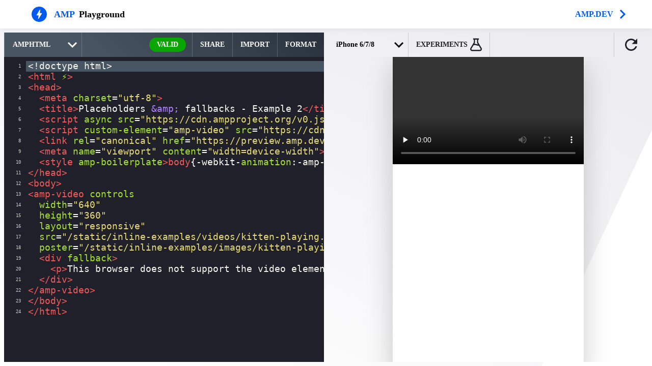

--- FILE ---
content_type: text/html
request_url: https://playground.amp.dev/api/fetch?url=https://preview.amp.dev/documentation/guides-and-tutorials/develop/style_and_layout/placeholders.example.2.html?format=stories
body_size: 221
content:
<!doctype html>
<html ⚡>
<head>
  <meta charset="utf-8">
  <title>Placeholders &amp; fallbacks - Example 2</title>
  <script async src="https://cdn.ampproject.org/v0.js"></script>
  <script custom-element="amp-video" src="https://cdn.ampproject.org/v0/amp-video-0.1.js" async></script>
  <link rel="canonical" href="https://preview.amp.dev/documentation/guides-and-tutorials/develop/style_and_layout/placeholders.example.2.html">
  <meta name="viewport" content="width=device-width">
  <style amp-boilerplate>body{-webkit-animation:-amp-start 8s steps(1,end) 0s 1 normal both;-moz-animation:-amp-start 8s steps(1,end) 0s 1 normal both;-ms-animation:-amp-start 8s steps(1,end) 0s 1 normal both;animation:-amp-start 8s steps(1,end) 0s 1 normal both}@-webkit-keyframes -amp-start{from{visibility:hidden}to{visibility:visible}}@-moz-keyframes -amp-start{from{visibility:hidden}to{visibility:visible}}@-ms-keyframes -amp-start{from{visibility:hidden}to{visibility:visible}}@-o-keyframes -amp-start{from{visibility:hidden}to{visibility:visible}}@keyframes -amp-start{from{visibility:hidden}to{visibility:visible}}</style><noscript><style amp-boilerplate>body{-webkit-animation:none;-moz-animation:none;-ms-animation:none;animation:none}</style></noscript>
</head>
<body>
<amp-video controls
  width="640"
  height="360"
  layout="responsive"
  src="/static/inline-examples/videos/kitten-playing.mp4"
  poster="/static/inline-examples/images/kitten-playing.png">
  <div fallback>
    <p>This browser does not support the video element.</p>
  </div>
</amp-video>
</body>
</html>

--- FILE ---
content_type: text/css; charset=UTF-8
request_url: https://playground.amp.dev/main.a2b72dcee7437aabf690.css
body_size: 8555
content:
.import-container p{color:#48525c;font-size:.875rem;font-weight:400;line-height:1.6rem;margin-bottom:30px}.input-bar-submit.loading{pointer-events:none}.input-bar-submit.loading:after{animation:rotate 1.5s linear infinite;border:3px solid #e2e5e6;border-left-color:transparent;border-radius:50%;content:"";display:block;height:45px;margin:100px auto auto;padding:1px;width:45px}.input-help-text{color:#48525c;font-size:.875rem;font-weight:400;line-height:1.6rem}.input-bar{border-radius:4px;box-shadow:0 10px 25px 0 rgba(0,0,0,.2);display:flex;height:40px}.input-bar-field{border:0;border-radius:4px 0 0 4px;display:block;font-family:Noto Sans,system;font-size:16px;font-weight:700;height:100%;padding:0 14px;width:100%}.input-bar-submit{background-color:#005af0;border:0;border-radius:0 4px 4px 0;color:#fff;cursor:pointer;font-family:Poppins,system;font-size:16px;font-weight:700;margin:0;min-width:100px;text-align:center;text-transform:uppercase}.input-bar-submit.loading{background:#e2e5e6;font-size:0}.input-bar-submit.loading:after{border-width:2px;height:22px;margin:auto;width:22px}.input-bar-label{color:#48525c;color:#c80000;display:block;font-size:.875rem;font-weight:400;line-height:1.6rem;opacity:0;transition:transform .3s ease,opacity .2s ease}.input-bar-label.show{opacity:1;transform:translate3d(0,10px,0)}.input-bar-autocomplete{border-radius:4px;box-shadow:0 10px 25px 0 rgba(0,0,0,.2);height:60%;margin-top:0;opacity:0;pointer-events:none;position:absolute;transition:.3s;width:calc(100% - 50px)}.input-bar-autocomplete.active{background:#fff;opacity:1;pointer-events:all;transform:translate3d(0,10px,0)}.input-bar-autocomplete-header{border-bottom:1px solid #e2e5e6;display:flex;justify-content:space-between;padding:15px 15px 15px 25px;white-space:nowrap;width:100%}.input-bar-autocomplete-header h4{margin:0}.input-bar-autocomplete-header-close{cursor:pointer;display:flex;height:22px;justify-content:center;width:22px}.input-bar-autocomplete-list{max-height:calc(100% - 54px);overflow-y:auto;padding:0}.input-bar-autocomplete aside{margin-top:35%;text-align:center}.autocomplete-item{background:transparent;border:0;border-bottom:1px solid #e2e5e6;color:#48525c;cursor:pointer;font-family:Noto Sans,system;font-size:.875rem;font-weight:400;line-height:1.6rem;padding:7px 15px 7px 25px;text-align:left;width:100%}.autocomplete-item strong{color:#000}.autocomplete-item:last-child{border-bottom:0}.autocomplete-item:focus{background:#ebebf0}.file-upload-dropzone{align-items:center;border:2px dashed #e2e5e6;border-radius:4px;color:#48525c;cursor:pointer;display:flex;flex-direction:column-reverse;font-size:.875rem;font-weight:400;height:250px;justify-content:center;line-height:1.6rem;padding:40px}.file-upload-dropzone.dz-drag-hover{background:hsla(195,7%,89%,.2)}.file-upload-dropzone .dz-info{display:flex;flex-direction:column;justify-content:center}.file-upload-dropzone .dz-info:before{background-image:url("data:image/svg+xml;charset=utf-8,%3Csvg xmlns='http://www.w3.org/2000/svg' fill='%2348525C' viewBox='0 0 24 24'%3E%3Cpath d='M11 .6v12.2L5.4 7.2 4 8.6l8 8 8-8-1.4-1.4-5.6 5.6V.6z'/%3E%3Cpath d='M.7 15.9v7.5l22.6-.1v-7.4h-2v5.5H2.7v-5.5z' class='st0'/%3E%3C/svg%3E");content:"";display:block;height:24px;margin:0 auto 7px;width:24px}.file-upload-dropzone .dz-preview{width:100%}.file-upload-dropzone .dz-preview .dz-filename{align-items:center;display:flex;flex-direction:column;justify-content:center;max-width:100%;text-align:center}.file-upload-dropzone .dz-preview .dz-filename:before{background-image:url("data:image/svg+xml;charset=utf-8,%3Csvg xmlns='http://www.w3.org/2000/svg' width='30' height='30' viewBox='0 0 100 100'%3E%3Cpath d='M13 22a5.01 5.01 0 0 0-5 5v46c0 2.753 2.247 5 5 5h74c2.753 0 5-2.247 5-5V27c0-2.753-2.247-5-5-5zm0 2h74c.43 0 .852.093 1.219.25L52.406 57.125c-1.236 1.135-3.576 1.135-4.812 0L11.78 24.25c.367-.157.79-.25 1.219-.25zm-2.688 1.656 26.376 24.157-26.376 24.53A3 3 0 0 1 10 73V27c0-.493.11-.937.313-1.344zm79.376 0c.203.407.312.851.312 1.344v46c0 .486-.114.94-.313 1.344L63.314 49.813zm-51.5 25.532 8.062 7.406c2.075 1.904 5.425 1.904 7.5 0l8.063-7.406L88.25 75.75c-.377.168-.805.25-1.25.25H13c-.445 0-.873-.082-1.25-.25z' color='%23000' overflow='visible' style='text-indent:0;text-transform:none;block-progression:tb'/%3E%3C/svg%3E");content:"";display:block;height:30px;margin:auto;width:30px}.file-upload-dropzone.dz-max-files-reached .dz-error-mark,.file-upload-dropzone.dz-max-files-reached .dz-info,.file-upload-dropzone.dz-max-files-reached .dz-success-mark,.file-upload-dropzone.dz-max-files-reached span[data-dz-size]{display:none}.file-upload-label{color:#48525c;color:#c80000;display:block;font-size:.875rem;font-weight:400;line-height:1.6rem;opacity:0;transition:transform .3s ease,opacity .2s ease}.file-upload-label.show{opacity:1;transform:translate3d(0,10px,0)}.fly-in-content.loading{pointer-events:none}.fly-in-content.loading:after{animation:rotate 1.5s linear infinite;border:3px solid #e2e5e6;border-left-color:transparent;border-radius:50%;content:"";display:block;height:45px;margin:100px auto auto;padding:1px;width:45px}.fly-in{background:#fff;color:#20202a;display:flex;flex-direction:column;height:100%;min-width:240px;overflow:hidden;position:fixed;top:0;transition:transform .3s ease,box-shadow .2s ease-in;width:100%;z-index:10000}@media(min-width:768px){.fly-in{height:calc(100% - 72px);max-width:480px;position:absolute;top:64px;width:42%}}.fly-in--left{left:0;transform:translate3d(-105%,0,0)}.fly-in--right{right:0;transform:translate3d(100%,0,0)}.fly-in-header{align-items:center;border-bottom:1px solid #e2e5e6;display:flex;font-family:Poppins,system;height:60px;justify-content:space-between;padding:0 8px 0 25px}.fly-in-header h2{background-position:0;background-repeat:no-repeat;margin:0 auto 0 0;padding-left:40px}.fly-in-header .fly-in-close{display:flex;font-size:24px;justify-content:center;padding:8px;user-select:none;width:56px}.fly-in-content{background:#fff;height:calc(100% + 50px);overflow:scroll;padding:25px}.fly-in--import h2{background-image:url("data:image/svg+xml;charset=utf-8,%3Csvg xmlns='http://www.w3.org/2000/svg' width='29' height='29'%3E%3Cpath fill='%2320202A' d='M24.287 4.587c-5.438-5.445-14.26-5.45-19.705-.012l1.876 1.876c4.408-4.405 11.552-4.404 15.959.003 4.406 4.407 4.406 11.552 0 15.959-4.407 4.407-11.551 4.408-15.959.002l-1.857 1.876c5.437 5.423 14.237 5.423 19.675 0 5.444-5.438 5.449-14.26.01-19.704zM13.992 7.524l-1.857 1.858 3.86 3.86H.5v2.626h15.495l-3.86 3.861 1.857 1.857 7.03-7.03z'/%3E%3C/svg%3E")}.fly-in--error h2{background-image:url("data:image/svg+xml;charset=utf-8,%3Csvg xmlns='http://www.w3.org/2000/svg' width='28' height='28'%3E%3Cpath fill='%2320202A' d='M14 0c7.732 0 14 6.268 14 14s-6.268 14-14 14S0 21.732 0 14 6.268 0 14 0m0 2.545C7.668 2.545 2.545 7.668 2.545 14S7.668 25.455 14 25.455 25.455 20.332 25.455 14 20.332 2.545 14 2.545m-.025 15.16q.456 0 .83.24.375.24.593.623.217.384.217.796 0 .434-.227.812a1.7 1.7 0 0 1-.608.601 1.56 1.56 0 0 1-1.6.006 1.6 1.6 0 0 1-.583-.595 1.66 1.66 0 0 1-.212-.824 1.7 1.7 0 0 1 .8-1.43q.364-.228.79-.228zM14.005 7q.738 0 1.174.408.436.409.436 1.307a3 3 0 0 1-.01.286l-.593 7.881h-2.068l-.548-7.881-.011-.245q0-.909.43-1.332T14.005 7'/%3E%3C/svg%3E")}.fly-in--state h2{background-image:url("data:image/svg+xml;charset=utf-8,%3Csvg xmlns='http://www.w3.org/2000/svg' width='35' height='22'%3E%3Cpath d='M6.696 21.204v-.234q-1.044-.432-1.737-1.548t-.693-2.826q0-.738.18-1.89a9.7 9.7 0 0 0 .162-1.62q0-2.088-1.998-2.466v-.036q1.026-.198 1.512-.819T4.608 8.1q0-.666-.162-1.638-.18-1.116-.18-1.854 0-1.71.693-2.826T6.696.234V0h-2.88q-.45.216-.99.747c-.54.531-.681.864-.963 1.53q-.423.999-.423 2.403 0 .702.18 1.854.162.972.162 1.656 0 1.674-1.782 1.872v1.08q.972.09 1.377.621c.405.531.405.771.405 1.251q0 .684-.162 1.656-.18 1.152-.18 1.854 0 1.404.423 2.403t.963 1.53.99.747zm12.276-3.906V14.22h-3.186v3.078zm4.356 0V14.22h-3.186v3.078zm-8.73 0V14.22h-3.186v3.078zm16.416 3.906q.45-.216.99-.747c.54-.531.681-.864.963-1.53q.423-.999.423-2.403 0-.702-.18-1.854-.18-1.08-.18-1.656 0-.738.423-1.296t1.377-.576v-1.08q-.954-.036-1.377-.585a2.05 2.05 0 0 1-.423-1.287q0-.576.18-1.656.18-1.152.18-1.854 0-1.404-.423-2.403t-.963-1.53-.99-.747h-2.88v.234q.648.27 1.206.936t.891 1.629a6.3 6.3 0 0 1 .333 2.079q0 .738-.18 1.854a10 10 0 0 0-.162 1.638q0 .918.486 1.467t1.512.747v.036q-1.998.378-1.998 2.196 0 .684.162 1.62.18 1.152.18 1.89a6.3 6.3 0 0 1-.333 2.079q-.333.963-.891 1.629t-1.206.936v.234z'/%3E%3C/svg%3E")}.fly-in--experiments h2{background-image:url("data:image/svg+xml;charset=utf-8,%3Csvg xmlns='http://www.w3.org/2000/svg' width='23' height='25'%3E%3Cpath fill='%2320202A' d='M22.393 18.795 16.068 8.393a1.7 1.7 0 0 1-.211-.825V2.511h.281c.668 0 1.23-.538 1.23-1.256 0-.681-.562-1.255-1.23-1.255H6.862c-.668 0-1.23.574-1.23 1.255 0 .682.562 1.256 1.23 1.256h.281v5.093c0 .287-.07.574-.21.825L.606 18.831a4.06 4.06 0 0 0-.104 4.089C1.205 24.21 2.505 25 3.945 25h15.11c1.44 0 2.74-.79 3.443-2.08.703-1.327.668-2.834-.105-4.125M13.397 2.51v5.093c0 .753.211 1.47.598 2.116l1.335 2.224a7.8 7.8 0 0 1-2.143-.538 10.8 10.8 0 0 0-4.78-.753l.563-.933a4.1 4.1 0 0 0 .597-2.116V2.511h3.83zm6.958 19.19a1.5 1.5 0 0 1-1.336.788H3.91a1.5 1.5 0 0 1-1.335-.789c-.21-.502-.21-1.112.105-1.578l3.971-6.492c1.757-.718 3.725-.682 5.727.107 1.336.503 2.636.79 3.936.79.21 0 .386-.036.597-.036l3.409 5.631c.316.466.316 1.076.035 1.578z'/%3E%3C/svg%3E")}.fly-in--share h2{background-image:url("data:image/svg+xml;charset=utf-8,%3Csvg xmlns='http://www.w3.org/2000/svg' width='28' height='28'%3E%3Cpath d='M18.278 0c2.778 0 5.055 2.277 5.055 5.056s-2.277 5.055-5.055 5.055a5.03 5.03 0 0 1-3.245-1.179l-5.445 4.01c.336.675.523 1.425.523 2.225 0 .635-.124 1.25-.34 1.81l8.908 3.27c.9-1.41 2.48-2.358 4.265-2.358 2.779 0 5.056 2.277 5.056 5.055C28 25.723 25.723 28 22.944 28s-5.055-2.277-5.055-5.056c0-.165.008-.324.024-.486l-9.528-3.5a5.02 5.02 0 0 1-3.33 1.264C2.278 20.222 0 17.945 0 15.167c0-2.779 2.277-5.056 5.056-5.056 1.138 0 2.19.39 3.038 1.033l5.541-4.083a5.05 5.05 0 0 1-.413-2.005C13.222 2.277 15.5 0 18.278 0m4.777 20.046a2.943 2.943 0 1 0 0 5.886 2.943 2.943 0 0 0 0-5.886m-18.026-7.82a2.943 2.943 0 1 0 .001 5.883 2.943 2.943 0 0 0-.001-5.882zM18.317 2.1a2.943 2.943 0 1 0 .001 5.885 2.943 2.943 0 0 0-.001-5.885'/%3E%3C/svg%3E")}.fly-in.active{box-shadow:0 5px 5px -3px rgba(0,0,0,.2),0 8px 10px 1px rgba(0,0,0,.14),0 3px 14px 2px rgba(0,0,0,.12);transform:translateZ(0)}#fly-in-background{background:#000;height:100vh;left:0;opacity:0;pointer-events:none;position:absolute;top:0;transition:opacity .25s ease-in-out;width:100vw;z-index:1}.fly-in--lightbox.active~#fly-in-background{opacity:.6;pointer-events:all}.CodeMirror{color:#000;direction:ltr;font-family:monospace;height:300px}.CodeMirror-lines{padding:4px 0}.CodeMirror pre.CodeMirror-line,.CodeMirror pre.CodeMirror-line-like{padding:0 4px}.CodeMirror-gutter-filler,.CodeMirror-scrollbar-filler{background-color:#fff}.CodeMirror-gutters{background-color:#f7f7f7;border-right:1px solid #ddd;white-space:nowrap}.CodeMirror-linenumber{color:#999;min-width:20px;padding:0 3px 0 5px;text-align:right;white-space:nowrap}.CodeMirror-guttermarker{color:#000}.CodeMirror-guttermarker-subtle{color:#999}.CodeMirror-cursor{border-left:1px solid #000;width:0}.CodeMirror div.CodeMirror-secondarycursor{border-left:1px solid silver}.cm-fat-cursor .CodeMirror-cursor{background:#7e7;border:0!important;width:auto}.cm-fat-cursor div.CodeMirror-cursors{z-index:1}.cm-fat-cursor .CodeMirror-line::selection,.cm-fat-cursor .CodeMirror-line>span::selection,.cm-fat-cursor .CodeMirror-line>span>span::selection{background:transparent}.cm-fat-cursor .CodeMirror-line::-moz-selection,.cm-fat-cursor .CodeMirror-line>span::-moz-selection,.cm-fat-cursor .CodeMirror-line>span>span::-moz-selection{background:transparent}.cm-fat-cursor{caret-color:transparent}@-moz-keyframes blink{50%{background-color:transparent}}@-webkit-keyframes blink{50%{background-color:transparent}}@keyframes blink{50%{background-color:transparent}}.cm-tab{display:inline-block;text-decoration:inherit}.CodeMirror-rulers{bottom:0;left:0;overflow:hidden;position:absolute;right:0;top:-50px}.CodeMirror-ruler{border-left:1px solid #ccc;bottom:0;position:absolute;top:0}.cm-s-default .cm-header{color:blue}.cm-s-default .cm-quote{color:#090}.cm-negative{color:#d44}.cm-positive{color:#292}.cm-header,.cm-strong{font-weight:700}.cm-em{font-style:italic}.cm-link{text-decoration:underline}.cm-strikethrough{text-decoration:line-through}.cm-s-default .cm-keyword{color:#708}.cm-s-default .cm-atom{color:#219}.cm-s-default .cm-number{color:#164}.cm-s-default .cm-def{color:blue}.cm-s-default .cm-variable-2{color:#05a}.cm-s-default .cm-type,.cm-s-default .cm-variable-3{color:#085}.cm-s-default .cm-comment{color:#a50}.cm-s-default .cm-string{color:#a11}.cm-s-default .cm-string-2{color:#f50}.cm-s-default .cm-meta,.cm-s-default .cm-qualifier{color:#555}.cm-s-default .cm-builtin{color:#30a}.cm-s-default .cm-bracket{color:#997}.cm-s-default .cm-tag{color:#170}.cm-s-default .cm-attribute{color:#00c}.cm-s-default .cm-hr{color:#999}.cm-s-default .cm-link{color:#00c}.cm-invalidchar,.cm-s-default .cm-error{color:red}.CodeMirror-composing{border-bottom:2px solid}div.CodeMirror span.CodeMirror-matchingbracket{color:#0b0}div.CodeMirror span.CodeMirror-nonmatchingbracket{color:#a22}.CodeMirror-matchingtag{background:rgba(255,150,0,.3)}.CodeMirror-activeline-background{background:#e8f2ff}.CodeMirror{background:#fff;overflow:hidden;position:relative}.CodeMirror-scroll{height:100%;margin-bottom:-50px;margin-right:-50px;outline:none;overflow:scroll!important;padding-bottom:50px;position:relative;z-index:0}.CodeMirror-sizer{border-right:50px solid transparent;position:relative}.CodeMirror-gutter-filler,.CodeMirror-hscrollbar,.CodeMirror-scrollbar-filler,.CodeMirror-vscrollbar{display:none;outline:none;position:absolute;z-index:6}.CodeMirror-vscrollbar{overflow-x:hidden;overflow-y:scroll;right:0;top:0}.CodeMirror-hscrollbar{bottom:0;left:0;overflow-x:scroll;overflow-y:hidden}.CodeMirror-scrollbar-filler{bottom:0;right:0}.CodeMirror-gutter-filler{bottom:0;left:0}.CodeMirror-gutters{left:0;min-height:100%;position:absolute;top:0;z-index:3}.CodeMirror-gutter{display:inline-block;height:100%;margin-bottom:-50px;vertical-align:top;white-space:normal}.CodeMirror-gutter-wrapper{background:none!important;border:none!important;position:absolute;z-index:4}.CodeMirror-gutter-background{bottom:0;position:absolute;top:0;z-index:4}.CodeMirror-gutter-elt{cursor:default;position:absolute;z-index:4}.CodeMirror-gutter-wrapper ::selection{background-color:transparent}.CodeMirror-gutter-wrapper ::-moz-selection{background-color:transparent}.CodeMirror-lines{cursor:text;min-height:1px}.CodeMirror pre.CodeMirror-line,.CodeMirror pre.CodeMirror-line-like{background:transparent;-moz-border-radius:0;-webkit-border-radius:0;border-radius:0;border-width:0;font-family:inherit;font-size:inherit;margin:0;white-space:pre;word-wrap:normal;color:inherit;line-height:inherit;overflow:visible;position:relative;z-index:2;-webkit-tap-highlight-color:rgba(0,0,0,0);-webkit-font-variant-ligatures:contextual;font-variant-ligatures:contextual}.CodeMirror-wrap pre.CodeMirror-line,.CodeMirror-wrap pre.CodeMirror-line-like{word-wrap:break-word;white-space:pre-wrap;word-break:normal}.CodeMirror-linebackground{bottom:0;left:0;position:absolute;right:0;top:0;z-index:0}.CodeMirror-linewidget{padding:.1px;position:relative;z-index:2}.CodeMirror-rtl pre{direction:rtl}.CodeMirror-code{outline:none}.CodeMirror-gutter,.CodeMirror-gutters,.CodeMirror-linenumber,.CodeMirror-scroll,.CodeMirror-sizer{-moz-box-sizing:content-box;box-sizing:content-box}.CodeMirror-measure{height:0;overflow:hidden;position:absolute;visibility:hidden;width:100%}.CodeMirror-cursor{pointer-events:none;position:absolute}.CodeMirror-measure pre{position:static}div.CodeMirror-cursors{position:relative;visibility:hidden;z-index:3}.CodeMirror-focused div.CodeMirror-cursors,div.CodeMirror-dragcursors{visibility:visible}.CodeMirror-selected{background:#d9d9d9}.CodeMirror-focused .CodeMirror-selected{background:#d7d4f0}.CodeMirror-crosshair{cursor:crosshair}.CodeMirror-line::selection,.CodeMirror-line>span::selection,.CodeMirror-line>span>span::selection{background:#d7d4f0}.CodeMirror-line::-moz-selection,.CodeMirror-line>span::-moz-selection,.CodeMirror-line>span>span::-moz-selection{background:#d7d4f0}.cm-searching{background-color:#ffa;background-color:rgba(255,255,0,.4)}.cm-force-border{padding-right:.1px}@media print{.CodeMirror div.CodeMirror-cursors{visibility:hidden}}.cm-tab-wrap-hack:after{content:""}span.CodeMirror-selectedtext{background:none}.CodeMirror-hints{background:#fff;border:1px solid silver;border-radius:3px;-webkit-box-shadow:2px 3px 5px rgba(0,0,0,.2);-moz-box-shadow:2px 3px 5px rgba(0,0,0,.2);box-shadow:2px 3px 5px rgba(0,0,0,.2);box-sizing:border-box;font-family:monospace;font-size:90%;list-style:none;max-height:20em;overflow:hidden;overflow-y:auto;padding:2px;position:absolute;z-index:10}.CodeMirror-hint{border-radius:2px;color:#000;cursor:pointer;margin:0;padding:0 4px;white-space:pre}li.CodeMirror-hint-active{background:#08f}.cm-s-monokai.CodeMirror{background:#272822;color:#f8f8f0}.cm-s-monokai .CodeMirror-line::selection{background:rgba(73,72,62,.99)}.cm-s-monokai .CodeMirror-line>span::selection{background:rgba(73,72,62,.99)}.cm-s-monokai .CodeMirror-line>span>span::selection{background:rgba(73,72,62,.99)}.cm-s-monokai .CodeMirror-line>span::-moz-selection,.cm-s-monokai .CodeMirror-line>span>span::-moz-selection{background:rgba(73,72,62,.99)}.cm-s-monokai .CodeMirror-line::-moz-selection{background:rgba(73,72,62,.99)}.cm-s-monokai .CodeMirror-gutters{background:#272822;border-right:0}.cm-s-monokai .CodeMirror-guttermarker{color:#fff}.cm-s-monokai .CodeMirror-guttermarker-subtle,.cm-s-monokai .CodeMirror-linenumber{color:#d0d0d0}.cm-s-monokai .CodeMirror-cursor{border-left:1px solid #f8f8f0}.cm-s-monokai span.cm-comment{color:#75715e}.cm-s-monokai span.cm-comment.cm-attribute{color:#97b757}.cm-s-monokai span.cm-comment.cm-def{color:#bc9262}.cm-s-monokai span.cm-comment.cm-tag{color:#bc6283}.cm-s-monokai span.cm-comment.cm-type{color:#5998a6}.cm-s-monokai span.cm-atom,.cm-s-monokai span.cm-number{color:#ae81ff}.cm-s-monokai span.cm-attribute,.cm-s-monokai span.cm-property{color:#a6e22e}.cm-s-monokai span.cm-keyword{color:#f15a5a}.cm-s-monokai span.cm-builtin{color:#66d9ef}.cm-s-monokai span.cm-string{color:#e6db74}.cm-s-monokai span.cm-variable{color:#f8f8f0}.cm-s-monokai span.cm-variable-2{color:#9effff}.cm-s-monokai span.cm-type,.cm-s-monokai span.cm-variable-3{color:#66d9ef}.cm-s-monokai span.cm-def{color:#fd971f}.cm-s-monokai span.cm-bracket{color:#f8f8f0}.cm-s-monokai span.cm-tag{color:#f15a5a}.cm-s-monokai span.cm-header,.cm-s-monokai span.cm-link{color:#ae81ff}.cm-s-monokai span.cm-error{background:#f15a5a;color:#f8f8f0}.cm-s-monokai .CodeMirror-activeline-background{background:#373831}.cm-s-monokai .CodeMirror-matchingbracket{color:#fff!important;text-decoration:underline}.cm-s-monokai div.CodeMirror-selected{background:#49483e}.CodeMirror::-webkit-scrollbar{height:6px;width:6px}.CodeMirror::-webkit-scrollbar-thumb{background-color:#91979d;border-radius:3px}.CodeMirror::-webkit-scrollbar-corner{background-color:transparent}.CodeMirror-cursor{border-left:3px solid #000;border-right:none;width:3}.CodeMirror-error-markers,.CodeMirror-linenumbers{background:#20202a}.CodeMirror-error-markers{width:8px}.CodeMirror-linenumbers{padding-right:4px}.CodeMirror-linenumber{font-family:Fira Mono,monospace;font-size:9px;font-weight:500;line-height:1em;padding:6px 6px 0 0}.cm-s-monokai.CodeMirror{background:#20202a;font-size:14px;height:100%}.cm-s-monokai.CodeMirror pre{font-family:Fira Mono,monospace;font-size:1.25em;font-weight:500;line-height:1.25em}.CodeMirror-gutters{background:#fff;border:none}.CodeMirror-hints{box-shadow:0 0 5px 2px rgba(0,0,0,.1);font-family:Fira Mono,monospace;font-weight:500;margin:0;max-height:60%;padding:0}.CodeMirror-hint{padding:4px 8px}li.CodeMirror-hint-active{background:#005af0;color:#fff}.Codemirror-sizer{margin:0;padding:4px}.CodeMirror-gutters{background:none!important}.cm-s-monokai .CodeMirror-activeline-background{background:var(--gradient-1)}.gutter-error,.gutter-warning{border-radius:50%;cursor:pointer;display:inline-block;height:12px;margin-left:-2px;margin-top:4px;position:relative;vertical-align:middle;width:12px}.gutter-error{background-color:#c80000}.gutter-warning{border-radius:50%;cursor:pointer;display:inline-block;height:12px;margin-left:0;margin-top:4px;position:relative;vertical-align:middle;width:12px}.gutter-error>span,.gutter-warning>span{display:none}.gutter-error:hover>span,.gutter-warning:hover>span{animation:fadein .25s ease-in-out forwards;background:#fff;border-radius:8px;box-shadow:0 0 5px 2px rgba(0,0,0,.1);color:#48525c;color:#000;display:block;font-weight:400;left:36px;line-height:1.6rem;max-width:100%;min-width:400px;padding:8px;position:relative;top:16px;z-index:100}@media(max-width:767px){.CodeMirror{font-size:16px;padding-bottom:1rem}}.snackbar-container{bottom:0;left:0;position:fixed;right:0;z-index:100000}.snackbar{align-items:center;background-color:#20202a;color:#fff;display:flex;justify-content:flex-start;margin-bottom:4px;opacity:0;padding:16px 24px;pointer-events:none;transition:opacity .25s cubic-bezier(.4,0,1,1) 0ms}.snackbar-active{opacity:1}@media(min-width:600px){.snackbar-container{bottom:auto;top:0}.snackbar{border-radius:4px;margin:0 auto 4px;max-width:568px;min-width:288px}}.fab{display:none}@media(max-width:767px){.fab{align-items:center;background-color:#005af0;border:none;border-radius:50%;bottom:32px;box-shadow:0 3px 5px -1px rgba(0,0,0,.2),0 6px 10px 0 rgba(0,0,0,.14),0 1px 18px 0 rgba(0,0,0,.12);color:#fff;cursor:pointer;display:flex;font-size:24px;height:56px;justify-content:center;line-height:56px;margin:auto;min-width:56px;outline:none;padding:0;pointer-events:none;position:fixed;right:32px;text-align:center;transform:scale(0);transition:box-shadow .28s cubic-bezier(.4,0,.2,1),-webkit-box-shadow .28s cubic-bezier(.4,0,.2,1);user-select:none;width:56px;z-index:10000}.fab:after,.fab:before{background-color:hsla(0,0%,100%,.16);border-radius:50%;content:"";height:200%;left:-50%;opacity:0;pointer-events:none;position:absolute;top:-50%;-webkit-transition:opacity .25s linear;transition:opacity .25s linear;width:200%}.fab:active{box-shadow:0 7px 8px -4px rgba(0,0,0,.2),0 12px 17px 2px rgba(0,0,0,.14),0 5px 22px 4px rgba(0,0,0,.12)}.fab:focus,fab:active{outline:none}@keyframes collapse{0%{transform:scale(1)}to{transform:scale(0)}}@keyframes expand{0%{transform:scale(0)}to{transform:scale(1)}}.fab.show{animation:expand .25s ease-in-out .25s forwards;pointer-events:auto}.fab.hide{animation:collapse .25s ease-in-out forwards}}#error-list .fly-in-content{padding:0}.error-list{color:#48525c;display:block;font-weight:400;height:100%;line-height:1.6rem;overflow-y:auto;padding:0;-webkit-overflow-scrolling:touch}.error-list-items{list-style-type:none;margin:0;padding:0}.error-list-item{background-position:left 25px top 25px;background-repeat:no-repeat;border-bottom:1px solid #e2e5e6;cursor:pointer;display:flex;font-size:14px;justify-content:space-between;margin:0;padding:17px 20px 20px 65px}.error-list-item:active,.error-list-item:hover{background-color:#ebebf0}.error-list .message{color:#48525c;margin-bottom:5px;margin-top:0}.error-list .category,.error-list .location{color:#91979d;font-size:14px;line-height:18px;padding-top:8px}.error-list .error{background-image:url("data:image/svg+xml;charset=utf-8,%3Csvg xmlns='http://www.w3.org/2000/svg' width='26' height='26'%3E%3Cpath fill='%23EF0000' fill-rule='evenodd' d='M3.808 3.808c5.076-5.077 13.308-5.077 18.384 0 5.077 5.076 5.077 13.308 0 18.384-5.076 5.077-13.308 5.077-18.384 0-5.077-5.076-5.077-13.308 0-18.384M17.596 6.68l-4.595 4.596L8.404 6.68 6.68 8.404 11.277 13 6.68 17.596l1.724 1.724L13 14.723l4.596 4.597 1.724-1.724L14.724 13l4.596-4.595-1.724-1.724z'/%3E%3C/svg%3E")}.error-list .warning{background-image:url("data:image/svg+xml;charset=utf-8,%3Csvg xmlns='http://www.w3.org/2000/svg' width='26' height='26'%3E%3Cg fill='none' fill-rule='evenodd'%3E%3Cpath fill='%23F3C000' d='M13.857 1.434 25.43 24.846A.8.8 0 0 1 24.712 26H1.301a.8.8 0 0 1-.714-1.161l11.84-23.411a.8.8 0 0 1 1.43.006'/%3E%3Cpath fill='%23FFF' fill-rule='nonzero' d='m11.386 11.724-.011-.242q0-.895.433-1.314.433-.418 1.198-.418.742 0 1.18.403.44.402.439 1.29 0 .18-.011.281l-.596 7.776h-2.08zm1.589 11.838q-.428.001-.8-.214a1.6 1.6 0 0 1-.8-1.4 1.69 1.69 0 0 1 .805-1.41q.367-.225.795-.225.458 0 .835.236t.596.614q.219.38.219.785 0 .429-.23.802a1.7 1.7 0 0 1-1.42.813z'/%3E%3C/g%3E%3C/svg%3E")}.error-list-empty{display:none}.error-list-items:empty+.error-list-empty{align-items:center;display:flex;height:100%;justify-content:center}@font-face{font-family:system;font-style:normal;font-weight:300;src:local(".SFNSText-Light"),local(".HelveticaNeueDeskInterface-Light"),local(".LucidaGrandeUI"),local("Ubuntu Light"),local("Segoe UI Light"),local("Roboto-Light"),local("DroidSans"),local("Tahoma")}@font-face{font-family:system;font-style:italic;font-weight:300;src:local(".SFNSText-LightItalic"),local(".HelveticaNeueDeskInterface-Italic"),local(".LucidaGrandeUI"),local("Ubuntu Light Italic"),local("Segoe UI Light Italic"),local("Roboto-LightItalic"),local("DroidSans"),local("Tahoma")}@font-face{font-family:system;font-style:normal;font-weight:400;src:local(".SFNSText-Regular"),local(".HelveticaNeueDeskInterface-Regular"),local(".LucidaGrandeUI"),local("Ubuntu"),local("Segoe UI"),local("Roboto-Regular"),local("DroidSans"),local("Tahoma")}@font-face{font-family:system;font-style:italic;font-weight:400;src:local(".SFNSText-Italic"),local(".HelveticaNeueDeskInterface-Italic"),local(".LucidaGrandeUI"),local("Ubuntu Italic"),local("Segoe UI Italic"),local("Roboto-Italic"),local("DroidSans"),local("Tahoma")}@font-face{font-family:system;font-style:normal;font-weight:500;src:local(".SFNSText-Medium"),local(".HelveticaNeueDeskInterface-MediumP4"),local(".LucidaGrandeUI"),local("Ubuntu Medium"),local("Segoe UI Semibold"),local("Roboto-Medium"),local("DroidSans-Bold"),local("Tahoma Bold")}@font-face{font-family:system;font-style:italic;font-weight:500;src:local(".SFNSText-MediumItalic"),local(".HelveticaNeueDeskInterface-MediumItalicP4"),local(".LucidaGrandeUI"),local("Ubuntu Medium Italic"),local("Segoe UI Semibold Italic"),local("Roboto-MediumItalic"),local("DroidSans-Bold"),local("Tahoma Bold")}@font-face{font-family:system;font-style:normal;font-weight:700;src:local(".SFNSText-Bold"),local(".HelveticaNeueDeskInterface-Bold"),local(".LucidaGrandeUI"),local("Ubuntu Bold"),local("Roboto-Bold"),local("DroidSans-Bold"),local("Segoe UI Bold"),local("Tahoma Bold")}@font-face{font-family:system;font-style:italic;font-weight:700;src:local(".SFNSText-BoldItalic"),local(".HelveticaNeueDeskInterface-BoldItalic"),local(".LucidaGrandeUI"),local("Ubuntu Bold Italic"),local("Roboto-BoldItalic"),local("DroidSans-Bold"),local("Segoe UI Bold Italic"),local("Tahoma Bold")}@font-face{font-display:optional;font-family:Noto Sans;font-style:normal;font-weight:400;src:local("Noto Sans"),local("NotoSans"),url(https://amp.dev/static/fonts/noto-sans-v7-latin-regular.woff2) format("woff2"),url(https://amp.dev/static/fonts/noto-sans-v7-latin-regular.woff) format("woff")}@font-face{font-display:optional;font-family:Noto Sans;font-style:normal;font-weight:700;src:local("Noto Sans Bold"),local("NotoSans-Bold"),url(https://amp.dev/static/fonts/noto-sans-v7-latin-700.woff2) format("woff2"),url(https://amp.dev/static/fonts/noto-sans-v7-latin-700.woff) format("woff")}@font-face{font-display:optional;font-family:Poppins;font-style:normal;font-weight:700;src:local("Poppins Bold"),local("Poppins-Bold"),url(https://amp.dev/static/fonts/poppins-v5-latin-700.woff2) format("woff2"),url(https://amp.dev/static/fonts/poppins-v5-latin-700.woff) format("woff")}@font-face{font-display:optional;font-family:Fira Mono;font-style:normal;font-weight:400;src:local("Fira Mono"),local("FiraMono"),url(https://amp.dev/static/fonts/fira-mono-v7-latin-500.woff2) format("woff2"),url(https://amp.dev/static/fonts/fira-mono-v7-latin-500.woff) format("woff")}*{box-sizing:border-box}body,html{background-color:#fff;color:#48525c;font-family:Noto Sans,system;font-size:16px;margin:0;min-width:240px;overflow-x:hidden;padding:0;-webkit-font-smoothing:antialiased;-moz-osx-font-smoothing:grayscale;touch-action:manipulation}@media(max-width:240px){body,html{font-size:14px}}body>*>:not(.ap-o-code-preview)>*>.amp-carousel-button{background-color:#fff;background-position:50% 50%;background-repeat:no-repeat;border-radius:50%;border-style:none;box-shadow:0 10px 15px 0 rgba(0,0,0,.4);box-sizing:border-box;height:3em;margin:1em;pointer-events:all;position:relative;transition:.4s;width:3em;z-index:10}body>*>:not(.ap-o-code-preview)>*>.amp-carousel-button-prev{background-image:url("data:image/svg+xml;charset=utf-8,%3Csvg xmlns='http://www.w3.org/2000/svg' width='18' height='18' fill='%23005AF0'%3E%3Cpath d='M15 8.25H5.87l4.19-4.19L9 3 3 9l6 6 1.06-1.06-4.19-4.19H15z'/%3E%3C/svg%3E")}body>*>:not(.ap-o-code-preview)>*>.amp-carousel-button-next{background-image:url("data:image/svg+xml;charset=utf-8,%3Csvg xmlns='http://www.w3.org/2000/svg' width='18' height='18' fill='%23005AF0'%3E%3Cpath d='M9 3 7.94 4.06l4.19 4.19H3v1.5h9.13l-4.19 4.19L9 15l6-6z'/%3E%3C/svg%3E")}body>*>:not(.ap-o-code-preview)>*>.amp-carousel-button:hover{background-color:#fff;box-shadow:0 20px 30px 0 rgba(0,0,0,.2);cursor:pointer}:target:before{content:"";display:block;height:120px;margin-top:-120px;visibility:hidden}@media(min-width:1024px){h1:target:before{height:75px;margin-top:-75px}h2:target:before{height:81px;margin-top:-81px}h3:target:before{height:87px;margin-top:-87px}h4:target:before{height:90px;margin-top:-90px}h5:target:before{height:93px;margin-top:-93px}h6:target:before{height:97px;margin-top:-97px}}@keyframes HIGHLIGHT{0%{background:#eb49e1}to{background:transparent}}#state-view{max-width:780px;width:50%}#state-view .highlight{animation:HIGHLIGHT 1s ease-out;border-radius:2px}.jsonView{color:#424242;cursor:default;font-family:Consolas,Lucida Console,Menlo,dejavu sans mono,monospace;font-size:16px;line-height:16px;margin-left:20px;padding:2px;-webkit-user-select:none;white-space:nowrap}.jsonView>div{display:inline-block}.jsonView.hidden{display:none}.jsonView.insert,.jsonView>.children{display:block}.jsonView>.name{color:#881391}.jsonView>.separator:before{content:":"}.jsonView>.separator{padding-right:5px}.jsonView>.spacing{display:inline-block;width:15px}.jsonView>.spacing:before{content:"1";visibility:hidden}.jsonView>.value.null,.jsonView>.value.undefined{color:gray}.jsonView>.value.boolean,.jsonView>.value.number{color:#1c00cf}.jsonView>.value.string:not(.edit):after,.jsonView>.value.string:not(.edit):before{content:'"'}.jsonView>.value.string{color:#c41a16}.jsonView>.name:hover,.jsonView>.value:hover{background-color:rgba(56,121,217,.1)}.jsonView>.collapse,.jsonView>.expand{cursor:pointer;margin-left:-20px;min-width:20px}.jsonView>.expand:before{content:"▶"}.jsonView>.collapse:before{content:"▼"}.jsonView>.edit{background-color:transparent;overflow:hidden;padding:0 5px;white-space:nowrap}.jsonView>.edit br{display:none}.jsonView>.edit *{display:inline;white-space:nowrap}.jsonView>.value.edit{color:#000}.jsonView>.delete:before{content:"+";display:inline-block;transform:rotate(45deg);-webkit-transform:rotate(45deg);-o-transform:rotate(45deg);-ms-transform:rotate(45deg)}.jsonView>.delete{color:#969696;cursor:pointer;display:inline;opacity:0;padding:3px}.jsonView>.item:hover~.delete{color:#969696;opacity:1}.jsonView>.delete:hover{background:#dcdcdc;color:#000;opacity:1}.jsonView.readonly>.delete,.jsonView.readonly>.insert{display:none!important}.jsonView>.insert:before{content:"+"}.jsonView>.insert{color:#969696;cursor:pointer;display:none}.jsonView.expanded>.insert{display:inline-block;margin-left:20px;padding:3px}.jsonView>.insert:hover{background:#dcdcdc;color:#000}#experiments-view .fly-in-content{overflow:hidden}#experiments-view .experiments-list{list-style:none;max-height:70%;overflow-y:auto;padding:0}.experiments-list-item{align-items:center;border-bottom:1px solid #91979d;display:flex;justify-content:space-between;width:100%}.experiments-list-item-delete{background:transparent;border:0;cursor:pointer}.share-view-intro h3{color:#20202a}.share-view-intro p,.share-view-textarea{color:#48525c;font-size:.875rem;font-weight:400;line-height:1.6rem}.share-view-textarea{border:1px solid #e2e5e6;border-radius:4px;color:#91979d;font-family:Noto Sans,system;height:200px;margin:10px 0 30px;padding:10px 15px;resize:none;width:100%}.share-view-copy-button{background-color:#005af0;border:none;border-radius:3px;box-shadow:0 15px 35px -5px rgba(0,0,0,.25);color:#20202a;color:#fff;cursor:pointer;display:inline-block;font-family:Poppins,system;font-size:1em;font-weight:700;height:auto;line-height:1.2em;margin:0;max-width:100%;min-width:215px;padding:.75em 1.75em;text-align:center;text-decoration:none;transition:transform .3s ease,box-shadow .3s ease;width:auto}.share-view-copy-button:hover{box-shadow:0 25px 20px -15px rgba(0,0,0,.15);transform:translateY(-.125em)}@media(min-width:768px){.share-view-copy-button{padding:1em 2em}}.validation-result-card{background-color:#fff;border-radius:4px;box-shadow:0 10px 25px 0 rgba(0,0,0,.07);display:flex;margin-bottom:50px;padding:25px}.validation-result-card h2{font-family:Poppins,system;font-size:1rem;font-weight:700;margin-top:0}.validation-result-card svg{display:block;flex:1 0 auto;height:40px;margin-right:24px;width:40px}.validation-result-card.valid strong{color:#09a600}.validation-result-card.invalid strong{color:#c80000}.validation-result>*{transition:opacity .3s ease,transform .5s ease}.validation-result.loading>*{opacity:0;transform:translateY(-20px)}.validation-result.loading+#error-list{opacity:0}.menu{animation:revealMenu .15s ease-in-out forwards;background:#fff;display:flex;flex-direction:column;padding:.5rem 0;position:fixed;right:0;top:0;z-index:2000}.menu.hide{display:none}.menu>*{align-items:center;animation:revealMenuContent .1s ease-out .12s forwards;color:#48525c;display:flex;font-size:16px;font-weight:400;font-weight:500;line-height:1.6rem;line-height:32px;margin:0;opacity:0;padding:0 2rem}.menu>h2{color:#005af0;display:inline-block;font-size:1.2em;margin:0}.menu>img{margin:0 1.5rem;padding:0}.menu input{margin-right:8px}.menu [role=button]:active,.menu label:active{background:#91979d}.menu [role=separator]{border:none;border-bottom:1px solid rgba(0,0,0,.12);height:0;margin:.5rem 0;padding:0}@keyframes revealMenuContent{to{opacity:1}}@keyframes revealMenu{0%{transform:translateX(110%) translateY(-110%)}to{transform:translateX(0) translateY(0)}}.textfield-fullwidth{border:none;border-bottom:1px solid rgba(0,0,0,.12);-webkit-box-sizing:border-box;box-sizing:border-box;display:block;height:56px;margin:0;outline:none;width:100%}.textfield-fullwidth input{-webkit-appearance:none;border:none!important;font-size:1rem;height:100%;padding:0;resize:none;width:100%}.textfield-fullwidth input:focus{outline:none}#templates ul{list-style:none;margin:0;padding:0}#templates li{color:rgba(0,0,0,.87);cursor:pointer;font-size:1rem;font-weight:400;letter-spacing:.04em;line-height:1.75rem;list-style-type:none;margin:0 0 0 -8px;padding:8px}#templates li:active,#templates li:hover{background-color:color("athens-gray")}#templates li.filtered{display:none}.dialog{animation:fadein .25s ease-in-out;background:rgba(0,0,0,.6);bottom:0;display:flex;left:0;overflow-x:hidden;overflow-y:auto;position:fixed;right:0;top:0;z-index:20000;-webkit-overflow-scrolling:touch}.dialog-content{background-color:#fff;margin:2rem auto auto;min-width:700px;padding:2rem;position:relative}.dialog-content .close{height:48px;padding:8px;position:absolute;right:0;top:0;width:48px}@media(max-width:767px){.dialog{display:block;min-height:100%;min-width:auto}.dialog-content{background-color:#fff;margin:0;min-height:100%;padding:1rem;position:static;width:100%}.dialog-content .close{position:fixed}}

--- FILE ---
content_type: image/svg+xml
request_url: https://playground.amp.dev/images/logo.svg
body_size: 604
content:
<svg width="172" height="26" viewBox="0 0 172 26" xmlns="http://www.w3.org/2000/svg"><title>AMP by Example Logo</title><g fill="#000" fill-rule="evenodd"><path d="M40.047 14.824h2.994L42.033 11.8l-.23-.679c-.087-.26-.174-.542-.26-.845a15.04 15.04 0 0 1-.488 1.539l-1.008 3.01zm7.04 4.223h-1.97a.906.906 0 0 1-.545-.155.801.801 0 0 1-.298-.398l-.646-1.926H39.46l-.647 1.926a.85.85 0 0 1-.293.383.84.84 0 0 1-.534.17H36L40.243 8h2.602l4.243 11.047zm8.807-4.459c.092.208.181.42.267.638a11.935 11.935 0 0 1 .564-1.26l2.813-5.586a.933.933 0 0 1 .154-.224.504.504 0 0 1 .177-.118.608.608 0 0 1 .222-.038h2.23v11.04H60.08v-6.354c0-.308.015-.642.045-1.001l-2.904 5.679a.96.96 0 0 1-.365.402 1 1 0 0 1-.522.136h-.347a1 1 0 0 1-.522-.136.96.96 0 0 1-.365-.402l-2.919-5.686a9.627 9.627 0 0 1 .06 1.008v6.354H50V8h2.23a.61.61 0 0 1 .222.038.508.508 0 0 1 .177.118.933.933 0 0 1 .154.224l2.82 5.609c.101.192.198.392.29.6m12.649-1.168h1.324c.662 0 1.139-.159 1.43-.478.29-.318.436-.763.436-1.334 0-.253-.038-.483-.113-.69a1.408 1.408 0 0 0-.342-.534 1.54 1.54 0 0 0-.58-.345 2.544 2.544 0 0 0-.83-.122h-1.325v3.503zm0 1.934v3.692H66V8h3.866c.773 0 1.436.092 1.99.277.554.184 1.01.438 1.369.762.359.323.623.705.793 1.145.17.44.256.915.256 1.425 0 .551-.088 1.057-.263 1.516-.176.46-.444.855-.805 1.183-.36.329-.819.585-1.373.77-.554.185-1.21.277-1.967.277h-1.324zm-51.225-3.547l-5.41 9.074h-.98l.969-5.913-3 .004-.043.001a.491.491 0 0 1-.489-.493c0-.117.108-.315.108-.315l5.392-9.064.997.004-.994 5.922 3.016-.003.048-.001c.27 0 .49.22.49.493 0 .11-.044.208-.105.29zM12.895 0C5.773 0 0 5.82 0 12.998c0 7.179 5.773 12.998 12.895 12.998s12.895-5.82 12.895-12.998C25.79 5.819 20.017 0 12.895 0z"/><text font-family="Montserrat-Regular, Montserrat, -apple-system, BlinkMacSystemFont, Roboto, Helvetica" font-size="15" letter-spacing=".3"><tspan x="80" y="19">Playground</tspan></text></g></svg>
